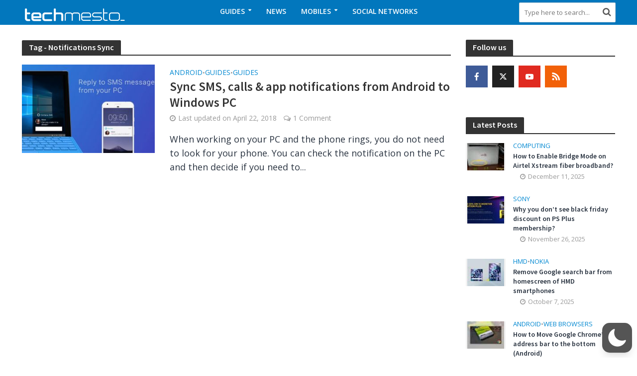

--- FILE ---
content_type: text/html; charset=utf-8
request_url: https://www.google.com/recaptcha/api2/anchor?ar=1&k=6LdMAD0rAAAAALX-yu22pIj9W__IlwTiJR-sc3JK&co=aHR0cHM6Ly93d3cudGVjaG1lc3RvLmNvbTo0NDM.&hl=en&v=PoyoqOPhxBO7pBk68S4YbpHZ&size=invisible&anchor-ms=20000&execute-ms=30000&cb=9s5ronjddrh8
body_size: 48517
content:
<!DOCTYPE HTML><html dir="ltr" lang="en"><head><meta http-equiv="Content-Type" content="text/html; charset=UTF-8">
<meta http-equiv="X-UA-Compatible" content="IE=edge">
<title>reCAPTCHA</title>
<style type="text/css">
/* cyrillic-ext */
@font-face {
  font-family: 'Roboto';
  font-style: normal;
  font-weight: 400;
  font-stretch: 100%;
  src: url(//fonts.gstatic.com/s/roboto/v48/KFO7CnqEu92Fr1ME7kSn66aGLdTylUAMa3GUBHMdazTgWw.woff2) format('woff2');
  unicode-range: U+0460-052F, U+1C80-1C8A, U+20B4, U+2DE0-2DFF, U+A640-A69F, U+FE2E-FE2F;
}
/* cyrillic */
@font-face {
  font-family: 'Roboto';
  font-style: normal;
  font-weight: 400;
  font-stretch: 100%;
  src: url(//fonts.gstatic.com/s/roboto/v48/KFO7CnqEu92Fr1ME7kSn66aGLdTylUAMa3iUBHMdazTgWw.woff2) format('woff2');
  unicode-range: U+0301, U+0400-045F, U+0490-0491, U+04B0-04B1, U+2116;
}
/* greek-ext */
@font-face {
  font-family: 'Roboto';
  font-style: normal;
  font-weight: 400;
  font-stretch: 100%;
  src: url(//fonts.gstatic.com/s/roboto/v48/KFO7CnqEu92Fr1ME7kSn66aGLdTylUAMa3CUBHMdazTgWw.woff2) format('woff2');
  unicode-range: U+1F00-1FFF;
}
/* greek */
@font-face {
  font-family: 'Roboto';
  font-style: normal;
  font-weight: 400;
  font-stretch: 100%;
  src: url(//fonts.gstatic.com/s/roboto/v48/KFO7CnqEu92Fr1ME7kSn66aGLdTylUAMa3-UBHMdazTgWw.woff2) format('woff2');
  unicode-range: U+0370-0377, U+037A-037F, U+0384-038A, U+038C, U+038E-03A1, U+03A3-03FF;
}
/* math */
@font-face {
  font-family: 'Roboto';
  font-style: normal;
  font-weight: 400;
  font-stretch: 100%;
  src: url(//fonts.gstatic.com/s/roboto/v48/KFO7CnqEu92Fr1ME7kSn66aGLdTylUAMawCUBHMdazTgWw.woff2) format('woff2');
  unicode-range: U+0302-0303, U+0305, U+0307-0308, U+0310, U+0312, U+0315, U+031A, U+0326-0327, U+032C, U+032F-0330, U+0332-0333, U+0338, U+033A, U+0346, U+034D, U+0391-03A1, U+03A3-03A9, U+03B1-03C9, U+03D1, U+03D5-03D6, U+03F0-03F1, U+03F4-03F5, U+2016-2017, U+2034-2038, U+203C, U+2040, U+2043, U+2047, U+2050, U+2057, U+205F, U+2070-2071, U+2074-208E, U+2090-209C, U+20D0-20DC, U+20E1, U+20E5-20EF, U+2100-2112, U+2114-2115, U+2117-2121, U+2123-214F, U+2190, U+2192, U+2194-21AE, U+21B0-21E5, U+21F1-21F2, U+21F4-2211, U+2213-2214, U+2216-22FF, U+2308-230B, U+2310, U+2319, U+231C-2321, U+2336-237A, U+237C, U+2395, U+239B-23B7, U+23D0, U+23DC-23E1, U+2474-2475, U+25AF, U+25B3, U+25B7, U+25BD, U+25C1, U+25CA, U+25CC, U+25FB, U+266D-266F, U+27C0-27FF, U+2900-2AFF, U+2B0E-2B11, U+2B30-2B4C, U+2BFE, U+3030, U+FF5B, U+FF5D, U+1D400-1D7FF, U+1EE00-1EEFF;
}
/* symbols */
@font-face {
  font-family: 'Roboto';
  font-style: normal;
  font-weight: 400;
  font-stretch: 100%;
  src: url(//fonts.gstatic.com/s/roboto/v48/KFO7CnqEu92Fr1ME7kSn66aGLdTylUAMaxKUBHMdazTgWw.woff2) format('woff2');
  unicode-range: U+0001-000C, U+000E-001F, U+007F-009F, U+20DD-20E0, U+20E2-20E4, U+2150-218F, U+2190, U+2192, U+2194-2199, U+21AF, U+21E6-21F0, U+21F3, U+2218-2219, U+2299, U+22C4-22C6, U+2300-243F, U+2440-244A, U+2460-24FF, U+25A0-27BF, U+2800-28FF, U+2921-2922, U+2981, U+29BF, U+29EB, U+2B00-2BFF, U+4DC0-4DFF, U+FFF9-FFFB, U+10140-1018E, U+10190-1019C, U+101A0, U+101D0-101FD, U+102E0-102FB, U+10E60-10E7E, U+1D2C0-1D2D3, U+1D2E0-1D37F, U+1F000-1F0FF, U+1F100-1F1AD, U+1F1E6-1F1FF, U+1F30D-1F30F, U+1F315, U+1F31C, U+1F31E, U+1F320-1F32C, U+1F336, U+1F378, U+1F37D, U+1F382, U+1F393-1F39F, U+1F3A7-1F3A8, U+1F3AC-1F3AF, U+1F3C2, U+1F3C4-1F3C6, U+1F3CA-1F3CE, U+1F3D4-1F3E0, U+1F3ED, U+1F3F1-1F3F3, U+1F3F5-1F3F7, U+1F408, U+1F415, U+1F41F, U+1F426, U+1F43F, U+1F441-1F442, U+1F444, U+1F446-1F449, U+1F44C-1F44E, U+1F453, U+1F46A, U+1F47D, U+1F4A3, U+1F4B0, U+1F4B3, U+1F4B9, U+1F4BB, U+1F4BF, U+1F4C8-1F4CB, U+1F4D6, U+1F4DA, U+1F4DF, U+1F4E3-1F4E6, U+1F4EA-1F4ED, U+1F4F7, U+1F4F9-1F4FB, U+1F4FD-1F4FE, U+1F503, U+1F507-1F50B, U+1F50D, U+1F512-1F513, U+1F53E-1F54A, U+1F54F-1F5FA, U+1F610, U+1F650-1F67F, U+1F687, U+1F68D, U+1F691, U+1F694, U+1F698, U+1F6AD, U+1F6B2, U+1F6B9-1F6BA, U+1F6BC, U+1F6C6-1F6CF, U+1F6D3-1F6D7, U+1F6E0-1F6EA, U+1F6F0-1F6F3, U+1F6F7-1F6FC, U+1F700-1F7FF, U+1F800-1F80B, U+1F810-1F847, U+1F850-1F859, U+1F860-1F887, U+1F890-1F8AD, U+1F8B0-1F8BB, U+1F8C0-1F8C1, U+1F900-1F90B, U+1F93B, U+1F946, U+1F984, U+1F996, U+1F9E9, U+1FA00-1FA6F, U+1FA70-1FA7C, U+1FA80-1FA89, U+1FA8F-1FAC6, U+1FACE-1FADC, U+1FADF-1FAE9, U+1FAF0-1FAF8, U+1FB00-1FBFF;
}
/* vietnamese */
@font-face {
  font-family: 'Roboto';
  font-style: normal;
  font-weight: 400;
  font-stretch: 100%;
  src: url(//fonts.gstatic.com/s/roboto/v48/KFO7CnqEu92Fr1ME7kSn66aGLdTylUAMa3OUBHMdazTgWw.woff2) format('woff2');
  unicode-range: U+0102-0103, U+0110-0111, U+0128-0129, U+0168-0169, U+01A0-01A1, U+01AF-01B0, U+0300-0301, U+0303-0304, U+0308-0309, U+0323, U+0329, U+1EA0-1EF9, U+20AB;
}
/* latin-ext */
@font-face {
  font-family: 'Roboto';
  font-style: normal;
  font-weight: 400;
  font-stretch: 100%;
  src: url(//fonts.gstatic.com/s/roboto/v48/KFO7CnqEu92Fr1ME7kSn66aGLdTylUAMa3KUBHMdazTgWw.woff2) format('woff2');
  unicode-range: U+0100-02BA, U+02BD-02C5, U+02C7-02CC, U+02CE-02D7, U+02DD-02FF, U+0304, U+0308, U+0329, U+1D00-1DBF, U+1E00-1E9F, U+1EF2-1EFF, U+2020, U+20A0-20AB, U+20AD-20C0, U+2113, U+2C60-2C7F, U+A720-A7FF;
}
/* latin */
@font-face {
  font-family: 'Roboto';
  font-style: normal;
  font-weight: 400;
  font-stretch: 100%;
  src: url(//fonts.gstatic.com/s/roboto/v48/KFO7CnqEu92Fr1ME7kSn66aGLdTylUAMa3yUBHMdazQ.woff2) format('woff2');
  unicode-range: U+0000-00FF, U+0131, U+0152-0153, U+02BB-02BC, U+02C6, U+02DA, U+02DC, U+0304, U+0308, U+0329, U+2000-206F, U+20AC, U+2122, U+2191, U+2193, U+2212, U+2215, U+FEFF, U+FFFD;
}
/* cyrillic-ext */
@font-face {
  font-family: 'Roboto';
  font-style: normal;
  font-weight: 500;
  font-stretch: 100%;
  src: url(//fonts.gstatic.com/s/roboto/v48/KFO7CnqEu92Fr1ME7kSn66aGLdTylUAMa3GUBHMdazTgWw.woff2) format('woff2');
  unicode-range: U+0460-052F, U+1C80-1C8A, U+20B4, U+2DE0-2DFF, U+A640-A69F, U+FE2E-FE2F;
}
/* cyrillic */
@font-face {
  font-family: 'Roboto';
  font-style: normal;
  font-weight: 500;
  font-stretch: 100%;
  src: url(//fonts.gstatic.com/s/roboto/v48/KFO7CnqEu92Fr1ME7kSn66aGLdTylUAMa3iUBHMdazTgWw.woff2) format('woff2');
  unicode-range: U+0301, U+0400-045F, U+0490-0491, U+04B0-04B1, U+2116;
}
/* greek-ext */
@font-face {
  font-family: 'Roboto';
  font-style: normal;
  font-weight: 500;
  font-stretch: 100%;
  src: url(//fonts.gstatic.com/s/roboto/v48/KFO7CnqEu92Fr1ME7kSn66aGLdTylUAMa3CUBHMdazTgWw.woff2) format('woff2');
  unicode-range: U+1F00-1FFF;
}
/* greek */
@font-face {
  font-family: 'Roboto';
  font-style: normal;
  font-weight: 500;
  font-stretch: 100%;
  src: url(//fonts.gstatic.com/s/roboto/v48/KFO7CnqEu92Fr1ME7kSn66aGLdTylUAMa3-UBHMdazTgWw.woff2) format('woff2');
  unicode-range: U+0370-0377, U+037A-037F, U+0384-038A, U+038C, U+038E-03A1, U+03A3-03FF;
}
/* math */
@font-face {
  font-family: 'Roboto';
  font-style: normal;
  font-weight: 500;
  font-stretch: 100%;
  src: url(//fonts.gstatic.com/s/roboto/v48/KFO7CnqEu92Fr1ME7kSn66aGLdTylUAMawCUBHMdazTgWw.woff2) format('woff2');
  unicode-range: U+0302-0303, U+0305, U+0307-0308, U+0310, U+0312, U+0315, U+031A, U+0326-0327, U+032C, U+032F-0330, U+0332-0333, U+0338, U+033A, U+0346, U+034D, U+0391-03A1, U+03A3-03A9, U+03B1-03C9, U+03D1, U+03D5-03D6, U+03F0-03F1, U+03F4-03F5, U+2016-2017, U+2034-2038, U+203C, U+2040, U+2043, U+2047, U+2050, U+2057, U+205F, U+2070-2071, U+2074-208E, U+2090-209C, U+20D0-20DC, U+20E1, U+20E5-20EF, U+2100-2112, U+2114-2115, U+2117-2121, U+2123-214F, U+2190, U+2192, U+2194-21AE, U+21B0-21E5, U+21F1-21F2, U+21F4-2211, U+2213-2214, U+2216-22FF, U+2308-230B, U+2310, U+2319, U+231C-2321, U+2336-237A, U+237C, U+2395, U+239B-23B7, U+23D0, U+23DC-23E1, U+2474-2475, U+25AF, U+25B3, U+25B7, U+25BD, U+25C1, U+25CA, U+25CC, U+25FB, U+266D-266F, U+27C0-27FF, U+2900-2AFF, U+2B0E-2B11, U+2B30-2B4C, U+2BFE, U+3030, U+FF5B, U+FF5D, U+1D400-1D7FF, U+1EE00-1EEFF;
}
/* symbols */
@font-face {
  font-family: 'Roboto';
  font-style: normal;
  font-weight: 500;
  font-stretch: 100%;
  src: url(//fonts.gstatic.com/s/roboto/v48/KFO7CnqEu92Fr1ME7kSn66aGLdTylUAMaxKUBHMdazTgWw.woff2) format('woff2');
  unicode-range: U+0001-000C, U+000E-001F, U+007F-009F, U+20DD-20E0, U+20E2-20E4, U+2150-218F, U+2190, U+2192, U+2194-2199, U+21AF, U+21E6-21F0, U+21F3, U+2218-2219, U+2299, U+22C4-22C6, U+2300-243F, U+2440-244A, U+2460-24FF, U+25A0-27BF, U+2800-28FF, U+2921-2922, U+2981, U+29BF, U+29EB, U+2B00-2BFF, U+4DC0-4DFF, U+FFF9-FFFB, U+10140-1018E, U+10190-1019C, U+101A0, U+101D0-101FD, U+102E0-102FB, U+10E60-10E7E, U+1D2C0-1D2D3, U+1D2E0-1D37F, U+1F000-1F0FF, U+1F100-1F1AD, U+1F1E6-1F1FF, U+1F30D-1F30F, U+1F315, U+1F31C, U+1F31E, U+1F320-1F32C, U+1F336, U+1F378, U+1F37D, U+1F382, U+1F393-1F39F, U+1F3A7-1F3A8, U+1F3AC-1F3AF, U+1F3C2, U+1F3C4-1F3C6, U+1F3CA-1F3CE, U+1F3D4-1F3E0, U+1F3ED, U+1F3F1-1F3F3, U+1F3F5-1F3F7, U+1F408, U+1F415, U+1F41F, U+1F426, U+1F43F, U+1F441-1F442, U+1F444, U+1F446-1F449, U+1F44C-1F44E, U+1F453, U+1F46A, U+1F47D, U+1F4A3, U+1F4B0, U+1F4B3, U+1F4B9, U+1F4BB, U+1F4BF, U+1F4C8-1F4CB, U+1F4D6, U+1F4DA, U+1F4DF, U+1F4E3-1F4E6, U+1F4EA-1F4ED, U+1F4F7, U+1F4F9-1F4FB, U+1F4FD-1F4FE, U+1F503, U+1F507-1F50B, U+1F50D, U+1F512-1F513, U+1F53E-1F54A, U+1F54F-1F5FA, U+1F610, U+1F650-1F67F, U+1F687, U+1F68D, U+1F691, U+1F694, U+1F698, U+1F6AD, U+1F6B2, U+1F6B9-1F6BA, U+1F6BC, U+1F6C6-1F6CF, U+1F6D3-1F6D7, U+1F6E0-1F6EA, U+1F6F0-1F6F3, U+1F6F7-1F6FC, U+1F700-1F7FF, U+1F800-1F80B, U+1F810-1F847, U+1F850-1F859, U+1F860-1F887, U+1F890-1F8AD, U+1F8B0-1F8BB, U+1F8C0-1F8C1, U+1F900-1F90B, U+1F93B, U+1F946, U+1F984, U+1F996, U+1F9E9, U+1FA00-1FA6F, U+1FA70-1FA7C, U+1FA80-1FA89, U+1FA8F-1FAC6, U+1FACE-1FADC, U+1FADF-1FAE9, U+1FAF0-1FAF8, U+1FB00-1FBFF;
}
/* vietnamese */
@font-face {
  font-family: 'Roboto';
  font-style: normal;
  font-weight: 500;
  font-stretch: 100%;
  src: url(//fonts.gstatic.com/s/roboto/v48/KFO7CnqEu92Fr1ME7kSn66aGLdTylUAMa3OUBHMdazTgWw.woff2) format('woff2');
  unicode-range: U+0102-0103, U+0110-0111, U+0128-0129, U+0168-0169, U+01A0-01A1, U+01AF-01B0, U+0300-0301, U+0303-0304, U+0308-0309, U+0323, U+0329, U+1EA0-1EF9, U+20AB;
}
/* latin-ext */
@font-face {
  font-family: 'Roboto';
  font-style: normal;
  font-weight: 500;
  font-stretch: 100%;
  src: url(//fonts.gstatic.com/s/roboto/v48/KFO7CnqEu92Fr1ME7kSn66aGLdTylUAMa3KUBHMdazTgWw.woff2) format('woff2');
  unicode-range: U+0100-02BA, U+02BD-02C5, U+02C7-02CC, U+02CE-02D7, U+02DD-02FF, U+0304, U+0308, U+0329, U+1D00-1DBF, U+1E00-1E9F, U+1EF2-1EFF, U+2020, U+20A0-20AB, U+20AD-20C0, U+2113, U+2C60-2C7F, U+A720-A7FF;
}
/* latin */
@font-face {
  font-family: 'Roboto';
  font-style: normal;
  font-weight: 500;
  font-stretch: 100%;
  src: url(//fonts.gstatic.com/s/roboto/v48/KFO7CnqEu92Fr1ME7kSn66aGLdTylUAMa3yUBHMdazQ.woff2) format('woff2');
  unicode-range: U+0000-00FF, U+0131, U+0152-0153, U+02BB-02BC, U+02C6, U+02DA, U+02DC, U+0304, U+0308, U+0329, U+2000-206F, U+20AC, U+2122, U+2191, U+2193, U+2212, U+2215, U+FEFF, U+FFFD;
}
/* cyrillic-ext */
@font-face {
  font-family: 'Roboto';
  font-style: normal;
  font-weight: 900;
  font-stretch: 100%;
  src: url(//fonts.gstatic.com/s/roboto/v48/KFO7CnqEu92Fr1ME7kSn66aGLdTylUAMa3GUBHMdazTgWw.woff2) format('woff2');
  unicode-range: U+0460-052F, U+1C80-1C8A, U+20B4, U+2DE0-2DFF, U+A640-A69F, U+FE2E-FE2F;
}
/* cyrillic */
@font-face {
  font-family: 'Roboto';
  font-style: normal;
  font-weight: 900;
  font-stretch: 100%;
  src: url(//fonts.gstatic.com/s/roboto/v48/KFO7CnqEu92Fr1ME7kSn66aGLdTylUAMa3iUBHMdazTgWw.woff2) format('woff2');
  unicode-range: U+0301, U+0400-045F, U+0490-0491, U+04B0-04B1, U+2116;
}
/* greek-ext */
@font-face {
  font-family: 'Roboto';
  font-style: normal;
  font-weight: 900;
  font-stretch: 100%;
  src: url(//fonts.gstatic.com/s/roboto/v48/KFO7CnqEu92Fr1ME7kSn66aGLdTylUAMa3CUBHMdazTgWw.woff2) format('woff2');
  unicode-range: U+1F00-1FFF;
}
/* greek */
@font-face {
  font-family: 'Roboto';
  font-style: normal;
  font-weight: 900;
  font-stretch: 100%;
  src: url(//fonts.gstatic.com/s/roboto/v48/KFO7CnqEu92Fr1ME7kSn66aGLdTylUAMa3-UBHMdazTgWw.woff2) format('woff2');
  unicode-range: U+0370-0377, U+037A-037F, U+0384-038A, U+038C, U+038E-03A1, U+03A3-03FF;
}
/* math */
@font-face {
  font-family: 'Roboto';
  font-style: normal;
  font-weight: 900;
  font-stretch: 100%;
  src: url(//fonts.gstatic.com/s/roboto/v48/KFO7CnqEu92Fr1ME7kSn66aGLdTylUAMawCUBHMdazTgWw.woff2) format('woff2');
  unicode-range: U+0302-0303, U+0305, U+0307-0308, U+0310, U+0312, U+0315, U+031A, U+0326-0327, U+032C, U+032F-0330, U+0332-0333, U+0338, U+033A, U+0346, U+034D, U+0391-03A1, U+03A3-03A9, U+03B1-03C9, U+03D1, U+03D5-03D6, U+03F0-03F1, U+03F4-03F5, U+2016-2017, U+2034-2038, U+203C, U+2040, U+2043, U+2047, U+2050, U+2057, U+205F, U+2070-2071, U+2074-208E, U+2090-209C, U+20D0-20DC, U+20E1, U+20E5-20EF, U+2100-2112, U+2114-2115, U+2117-2121, U+2123-214F, U+2190, U+2192, U+2194-21AE, U+21B0-21E5, U+21F1-21F2, U+21F4-2211, U+2213-2214, U+2216-22FF, U+2308-230B, U+2310, U+2319, U+231C-2321, U+2336-237A, U+237C, U+2395, U+239B-23B7, U+23D0, U+23DC-23E1, U+2474-2475, U+25AF, U+25B3, U+25B7, U+25BD, U+25C1, U+25CA, U+25CC, U+25FB, U+266D-266F, U+27C0-27FF, U+2900-2AFF, U+2B0E-2B11, U+2B30-2B4C, U+2BFE, U+3030, U+FF5B, U+FF5D, U+1D400-1D7FF, U+1EE00-1EEFF;
}
/* symbols */
@font-face {
  font-family: 'Roboto';
  font-style: normal;
  font-weight: 900;
  font-stretch: 100%;
  src: url(//fonts.gstatic.com/s/roboto/v48/KFO7CnqEu92Fr1ME7kSn66aGLdTylUAMaxKUBHMdazTgWw.woff2) format('woff2');
  unicode-range: U+0001-000C, U+000E-001F, U+007F-009F, U+20DD-20E0, U+20E2-20E4, U+2150-218F, U+2190, U+2192, U+2194-2199, U+21AF, U+21E6-21F0, U+21F3, U+2218-2219, U+2299, U+22C4-22C6, U+2300-243F, U+2440-244A, U+2460-24FF, U+25A0-27BF, U+2800-28FF, U+2921-2922, U+2981, U+29BF, U+29EB, U+2B00-2BFF, U+4DC0-4DFF, U+FFF9-FFFB, U+10140-1018E, U+10190-1019C, U+101A0, U+101D0-101FD, U+102E0-102FB, U+10E60-10E7E, U+1D2C0-1D2D3, U+1D2E0-1D37F, U+1F000-1F0FF, U+1F100-1F1AD, U+1F1E6-1F1FF, U+1F30D-1F30F, U+1F315, U+1F31C, U+1F31E, U+1F320-1F32C, U+1F336, U+1F378, U+1F37D, U+1F382, U+1F393-1F39F, U+1F3A7-1F3A8, U+1F3AC-1F3AF, U+1F3C2, U+1F3C4-1F3C6, U+1F3CA-1F3CE, U+1F3D4-1F3E0, U+1F3ED, U+1F3F1-1F3F3, U+1F3F5-1F3F7, U+1F408, U+1F415, U+1F41F, U+1F426, U+1F43F, U+1F441-1F442, U+1F444, U+1F446-1F449, U+1F44C-1F44E, U+1F453, U+1F46A, U+1F47D, U+1F4A3, U+1F4B0, U+1F4B3, U+1F4B9, U+1F4BB, U+1F4BF, U+1F4C8-1F4CB, U+1F4D6, U+1F4DA, U+1F4DF, U+1F4E3-1F4E6, U+1F4EA-1F4ED, U+1F4F7, U+1F4F9-1F4FB, U+1F4FD-1F4FE, U+1F503, U+1F507-1F50B, U+1F50D, U+1F512-1F513, U+1F53E-1F54A, U+1F54F-1F5FA, U+1F610, U+1F650-1F67F, U+1F687, U+1F68D, U+1F691, U+1F694, U+1F698, U+1F6AD, U+1F6B2, U+1F6B9-1F6BA, U+1F6BC, U+1F6C6-1F6CF, U+1F6D3-1F6D7, U+1F6E0-1F6EA, U+1F6F0-1F6F3, U+1F6F7-1F6FC, U+1F700-1F7FF, U+1F800-1F80B, U+1F810-1F847, U+1F850-1F859, U+1F860-1F887, U+1F890-1F8AD, U+1F8B0-1F8BB, U+1F8C0-1F8C1, U+1F900-1F90B, U+1F93B, U+1F946, U+1F984, U+1F996, U+1F9E9, U+1FA00-1FA6F, U+1FA70-1FA7C, U+1FA80-1FA89, U+1FA8F-1FAC6, U+1FACE-1FADC, U+1FADF-1FAE9, U+1FAF0-1FAF8, U+1FB00-1FBFF;
}
/* vietnamese */
@font-face {
  font-family: 'Roboto';
  font-style: normal;
  font-weight: 900;
  font-stretch: 100%;
  src: url(//fonts.gstatic.com/s/roboto/v48/KFO7CnqEu92Fr1ME7kSn66aGLdTylUAMa3OUBHMdazTgWw.woff2) format('woff2');
  unicode-range: U+0102-0103, U+0110-0111, U+0128-0129, U+0168-0169, U+01A0-01A1, U+01AF-01B0, U+0300-0301, U+0303-0304, U+0308-0309, U+0323, U+0329, U+1EA0-1EF9, U+20AB;
}
/* latin-ext */
@font-face {
  font-family: 'Roboto';
  font-style: normal;
  font-weight: 900;
  font-stretch: 100%;
  src: url(//fonts.gstatic.com/s/roboto/v48/KFO7CnqEu92Fr1ME7kSn66aGLdTylUAMa3KUBHMdazTgWw.woff2) format('woff2');
  unicode-range: U+0100-02BA, U+02BD-02C5, U+02C7-02CC, U+02CE-02D7, U+02DD-02FF, U+0304, U+0308, U+0329, U+1D00-1DBF, U+1E00-1E9F, U+1EF2-1EFF, U+2020, U+20A0-20AB, U+20AD-20C0, U+2113, U+2C60-2C7F, U+A720-A7FF;
}
/* latin */
@font-face {
  font-family: 'Roboto';
  font-style: normal;
  font-weight: 900;
  font-stretch: 100%;
  src: url(//fonts.gstatic.com/s/roboto/v48/KFO7CnqEu92Fr1ME7kSn66aGLdTylUAMa3yUBHMdazQ.woff2) format('woff2');
  unicode-range: U+0000-00FF, U+0131, U+0152-0153, U+02BB-02BC, U+02C6, U+02DA, U+02DC, U+0304, U+0308, U+0329, U+2000-206F, U+20AC, U+2122, U+2191, U+2193, U+2212, U+2215, U+FEFF, U+FFFD;
}

</style>
<link rel="stylesheet" type="text/css" href="https://www.gstatic.com/recaptcha/releases/PoyoqOPhxBO7pBk68S4YbpHZ/styles__ltr.css">
<script nonce="1Ownjjzh2vn7WAvYWaLKyA" type="text/javascript">window['__recaptcha_api'] = 'https://www.google.com/recaptcha/api2/';</script>
<script type="text/javascript" src="https://www.gstatic.com/recaptcha/releases/PoyoqOPhxBO7pBk68S4YbpHZ/recaptcha__en.js" nonce="1Ownjjzh2vn7WAvYWaLKyA">
      
    </script></head>
<body><div id="rc-anchor-alert" class="rc-anchor-alert"></div>
<input type="hidden" id="recaptcha-token" value="[base64]">
<script type="text/javascript" nonce="1Ownjjzh2vn7WAvYWaLKyA">
      recaptcha.anchor.Main.init("[\x22ainput\x22,[\x22bgdata\x22,\x22\x22,\[base64]/[base64]/[base64]/ZyhXLGgpOnEoW04sMjEsbF0sVywwKSxoKSxmYWxzZSxmYWxzZSl9Y2F0Y2goayl7RygzNTgsVyk/[base64]/[base64]/[base64]/[base64]/[base64]/[base64]/[base64]/bmV3IEJbT10oRFswXSk6dz09Mj9uZXcgQltPXShEWzBdLERbMV0pOnc9PTM/bmV3IEJbT10oRFswXSxEWzFdLERbMl0pOnc9PTQ/[base64]/[base64]/[base64]/[base64]/[base64]\\u003d\x22,\[base64]\x22,\x22wooAbMKdYcKzMTDDj2DDmsKvJMOGa8O6ZMKAUnF9w7o2wosEw4hFcsOtw6fCqU3DvcOTw4PCn8KGw5rCi8KMw4nCpsOgw7/DuSlxXldYbcKuwpoEe3jCpi7DviLCvcKlD8Kow5AYY8KhPMKDTcKeVWd2JcO1HE94DyDChSvDhzx1I8ORw5DDqMO+w6IAD3zDq1wkwqDDuinCh1BzwrDDhsKKLRDDnUPCpMO8NmPDrXHCrcOhPcO7W8K+w63DtsKAwps/w7fCt8OdSQ7CqTDCvE3CjUNBw4vDhEA1ZGwHPMOPecK5w6HDhsKaEsOmwqsGJMOKwpXDgMKGw7DDjMKgwpfClS/CnBrChUl/MF3DpSvClDPCiMOlIcKkR1IvEFvChMOYOFnDtsOuw4/DgsOlDR4fwqfDhTDDrcK8w75Aw5oqBsKoAMKkYMK7PzfDkkvChsOqNHNxw7d5wql0woXDqmsTfkcIHcOrw6FgTjHCjcKmWsKmF8Kzw6pfw6PDlAfCmknChA/DgMKFLMK8GXpBCCxKW8KPCMOwLsOHJ2Q9w7XCtn/DlMO8QsKFwprCgcOzwrpTYMK8wo3ChybCtMKBwofCmxV7wrZew6jCrsKzw6DCim3DtTU4wrvChcKAw4IMwqXDiy0ewrbChWxJBMO/LMOnw7dUw6lmw5/CmMOKEDZMw6xfw7/Co37DkHbDu1HDk2gUw5lyZMKmQW/DjSACdV4KWcKEwpTCog5lw6XDoMO7w5zDsmFHNXwew7zDonfDn0UvCARfTsK8wqwEesOhw57DhAsrHMOQwrvCiMKic8OfIMOZwphKVMOGHRgJcsOyw7XCusKLwrFrw6UBX37CtjbDv8KAw47DrcOhIzlBYWowA1XDjUHCpi/[base64]/DoSrCncK/W2FMwpTCgCzCiF7CtDBVFsKUSMOWJ17Dt8K+wpbDusKqQybCgWUSBcOVG8O6wqBiw7zCp8O2LMKzw5fCqTPCsgvCvnEBaMKKSyMYw6/[base64]/Dl2DDj2vCoybDvnbDoALCjBwXfl88wqLCjzrDssKONxcyIBnDn8O6YAbDrCTDlRPCjcKjw7zDgsKnBl3DpjoIwogUw5lhwqJ6wpJZdcKcD1RAXmTCksKSw59Pw7AUJcOiwoZhw5zDiFvCl8KdR8KYw6HCnMKvAMKqwrjCl8O6ZcO7e8Kjw4fDmMOkwrMfw7M/[base64]/CksKTeydeccOtIXzCqcOFw7PDkGvCiMK0BjR0w7BTw4RmQwvDv3HDosOFw7I8w4XCihfDhwV4wrPDljpDD0QTwoQzw4vDmMOlw7Ixw69CZcKOUX8FAVZQdyjCiMKFw7gNwq5rw6nDlMODbcKYVsKAJzjCvSvDrcK4eikGTnp2w7UJOT/[base64]/[base64]/CjCEewrATTGLCjcO/wpfCjBHCmwfDiDc6w63DlsKBw5k+w7R/VUfCocK5w5nDjMOhA8OkUcOGwqZtw7QrfyrDtsKCwp/CphcNR1rCm8OKc8KWw5Z7wqHCi05mA8KKMsKoe2zCgEogI2HDvkrDqsOHwocBQMKyQsKEw68gRMKZLcK4wrzCu2HCosKuw5o3fMO4ewo+PcOyw4fCksOJw6/Ct3p9w49jwrzCoWg5Nisjw4PCtwrDo3s1RxECNDd9w5XDkBZlKg1XcMK1w6Ynw4fCqsOVW8OAwrhHPMK1C8KPaEEuw67DoxXDv8KgwoPComjDrVPDth4ZfjMPXREse8KbwpRDwrVQDDgvw7DDvhpZw5XDmmlLwpBcKVTCuxUuw5fChcO5w7kGLCTCjF/DhcOeJsKDwpfCn1A3ZMOjw6PDncKbL3QJwrjCgsOzdcOrwq7DlgjDjn5+dMKhwrrDnsONf8KEwrl/w4oQL1fCoMKkezJYPRDCoXHDvMKqw6zCo8ONw6fCvcOuTcKHwoHCqB7DjyTDnHZYwoTDr8K+ZMKZI8KXAWEtwr0qw7E3LzTCnBduw5/CqyjCg2AswpnDhAXDvFlBwrzDm3oEwqwCw77DuEzDqDQ3w6rCi2VtCFFyY0TDhwY5CMOKXUTCq8OOH8ONwpJSOMKfwqHCvsOWw4vCijXCjSs/LA1JIG8mwrvCvDtPC1HClVtJwp7Cr8O8w6xiKsOvwpHDhGMuGMKqGT3CiUvCvkM9w4XDh8KLGy9vw43DpzLCksOTEMOVw7AGwrgRw7QZS8OzP8Kuw5LDrsKwOSx7w7jDqcKUw5A+XsOIw4bDiC/CqMObw6oSw6vDusKywofCucKEw6PDtcKow699w4jDtMKlQEA/acKWw6TDjsOKw7kgJR0RwoRkTmnDpSzDgsO0w6zCrcKxd8O5T0nDvFUqwrILw69cwpnCryDDqcOZTyDDuk7DisKnwrXCoDrDtkXCtcKywoFpECDCrG4Kwppvw51RwoJKCsOTLw0Jw53CqMKhwr7ClgzCv1vCjm/Cmz3CohJbBMODD0IRL8KewoPCknAdw6/[base64]/CrsO9dU7DqMOmY3vDhBVDQmxJw7R+wrA9w7jCtcKSwqvCvMOSwoAAQhDDlkYHwrPCo8K8aglJw4RVw41gw7nClsOVw7HDs8OoaCdzwq4twodIehDChcKLw7cNwoR/wqtvRUPDrMK4AC86LDHCmcKJCsOtwq/DlMOCfsKTw6QcEsKgwok5wrvCpcKWV3hAwrsewoFSwrkYw4vDmsKYXcKWw5R6dyDCn3YJw6QFcgEmw602wr/[base64]/NMKGIEw0VMK/OmfDjhRQwpg2wqfDvsOaWMKdAcOawqstw7vCt8KZYsKpUsKeF8KrMhQCwo3DvMKZMxjCl3nDjsK/QUA7fgcaIAPDn8KgHsOJwoR2PsKdwp1eGXrDoSvCvX7CoGLClcODSTHDnsKaBcKNw4MLQsOqBjjCt8KsFHkgRsKIOyk/w4IzBcKVcwPCicORwqLDhEBjesOIAB4fwopIw7rCqMOEV8KERsO/wrsHwrTDgsOGw6PCoFtGXMO+woUZw6LDrlJ3wp7Duw/DqcKdwoxnw4zDgDPCqmBnw5N0V8Kmw6vCjlDDt8O6wrfDtsOpw4U3UcObwrg8FMKbbcKnU8KqwqTDjDB4w4FtaF0BV2QBYxjDscKddirDgsO6PcOpw5bDhTrDu8K0bS8qWsOETRBKVsOaLR3DrC0/KcKDw43CvcKYCHbDjzjDtcKdwpjDnsKMQcKDwpXChivCu8O9w4BGwrQCKCbDkx8bwo17wrZmDnB3w77Cs8KaEMKAdl/DhUMHw57DscONw77Cs01gw4PDi8KFesK+aw9BSADDpj0uYcKywoXDlVc0OmgkWh/Cu2nDtSYjwoEwHFHCtBnDj0xTYcOBw7zCnmjChMO5QHBYwr9mYXhbw6jDjMOmw40jwplYw5hBwqPDgCgSalvCn0s9MMOCMsKVwoTDimfCth/CoxoBUcKVwqJzEGPClMOUwoXCjCjClsKOw7/DtFt/Lh7DmQDDtsO3wqQww6HCjHJXwp7Dj2cKw4TDjWUgE8KlGMKuAsKEw49ww7vDscKMOWDDskrDiCzCvB/Dg2TChDvCvSvDo8O2FcKUGsKyJsKsYmHChHlHwpDCnEcoOx8QLQPCkD3CphnCpMKKSkAzwr1ywrd4woPDrMOHJWQww7HDocKWwr/DjsK7woXDncOjIATCrSc2IsKGwozDomsgwpx7S0fChikyw7jCu8OMSwfCo8OnTcOGw5/DkTU2NsOLwpnDthJ8G8Osw5saw7JGw4XDjSrDimAxKcKCwrgrwqo8wrU6fMOWew7DtMKNw6AqRsKvRMKMFEXDs8OFGR8jwr9lw5TCvMONBizCl8O5YsOqe8KCPcO2ScKfG8OCwp3DiDZZwo5ZWMO2KcKkw65ew4lyRcO9RMK7SsOwNMKGw4EMC1DCnXnDn8Oiwp/DqsOHf8KFw7bDqsKrw5BHKsO/[base64]/wrfDsDrCmsKLWGJPw5nClMKuw6UECEYaw4DDnFnDh8K6woAvXMKXQcKcw7rDjXvDscOnwqkHwowZI8Orw4dWY8Kww53Cq8OgwpzDqUzChMKmw5lTwoNOw5xnQMKYwo1twpHCvEFwLF/Co8OYw7IbcGYQw5XDvRrCncKAw4Mmw5TCtTHDhi9/[base64]/woLCrcKuHcOlWHJDR8ODw6NvVMK4S8Krw6g7JyAmRsO7GcK1wqZzCsOEbsOow60Jw7rDnhHDlMOew5HCjl7Di8OhCUvCmMKXOsKRMcOxw7rDnixZCsKrw4PDsMOYS8OJwqEXwoLCuhgkw7YKX8K+w47CsMOBRsO5H0jDgno8UmFxVwrDmD/CicKzPk0FwqbCiV9hw6fCssKQw5vCg8ObDmDCpyjDiyDDs3ZWGMKCKxwPwrTCnMKCL8O4B0UkWMK/wr0+w5PDmMOfXMK9cFDDrDDCosKIFcKrA8K7w7JLw6LCnislGcOOw4YLw5pfw4xFwoFiw6w/w6DDpcK3QCvDr3VWFhXCpGnDgTkkAHkfwokXwrXDosOwwopxT8KQORRlBMOFS8K2XMK6w5lSwrkOGsOFBG80wrjCqsOHwpjDjy1VQkPClhJhBMOdaWvDjkrDs3/ChcKLesOHw6LCvsOVR8OCakrCksO7wpd6w6sefcO7wp/DhjzCt8K/TAxTwpUvwrTCkQDDtjnCuC4Kw6NLODPCsMOjwqLDscOKT8OrwprCnSXDjjpKYxjCqDAqbkxbwq/CmsO+NsKwwqsbw5nCkyTCj8O1NhnCrMOYwqvDgUByw5sYwrXCmW7DgMOvwqMHwr8cVgDDjBrCnsKYw7Icw7fCl8Kew7zCtsKLEyY/wpnDmT9oBWnCh8KRG8O5GsKBwpxRTMKmdMOOwqcSbA1mBj8jwqXCqFvDpl8eN8OuNWHDoMKgHGLClsOjOcOww4VVEmHCv0lXbinCn2YuwpUtwp/DrW5Rw4JBAsKiDV8yBsKUw7YkwpppfxxgB8ONw5EZF8K3esOSc8OqRH7CocO/w6gnw5fDvsObwrLDsMO8aH3DqsK3dsKlJsOQKFXDoQjDssOMw57Ci8O1w6F+worDu8OGw6vCksOkRihwBMOowodWw7TDnGVqIz/DtXAJTcOAw5nDuMOBw7AOW8KCMMOtbsKHwrvClgVOJMOxw4HDqkXDs8KXTgAAwrPDoQgBJsOiZlzCtsOgw4MFwqAWwrnDghRlw5bDk8ORwqbDlGZkwrDDtMO/DTtZwqnCgsKEc8KVwrVIYWBCw599wr7DuighwqvCg3BZXDbCqDbChzzCnMKNWcONw4QTWR7CoyXDnjnDmjfDuVMWwrprwpMWwoLChi3CiSHCq8KicX/[base64]/UWPDnkRCwrTDv8O3YMKHXMK6YHs2w6Mnw5LDvsO0wooFCcKQwo8BYMOlwoFHw6xREWwcw5TCuMKxwqvCkMKHI8Oow7Uxw5TDosOSwo9Jwro3wpDCtE4dZTXDtMK6esO4w5xTS8KId8KMYCrDpsO1M0t+w5zCucKFXMKIDkvDgEjCrcKnD8KbBsOKfsOGwpQKw6/DoX9swroXfcOnw7rDq8KtckwSw47CnsKhWMKBalwbw4R1eMOuwpByKMKBGcOqwp8hw6zCjW8/e8OoH8K0KhjDksO8dcKLw5DCqClMA19uW10eJxZjw5rDjnpdYMKUwpbDpcKMwpfCscOQR8Ocw5zDpMOkw77CrjxOLsKkchrDm8OCw7RUw5rDtMKoEMOcf1/[base64]/EMK/w6w3RFpxwpMFw4XCkGHCs8KlwrEnd0HDnsOfSWzCsF4tw5cyTxxsJnlEwqLCnsKGw5zCusKOwrnDkXnCqgVCN8ORwrVQYMOOHkDCpWVdwo/[base64]/P8KLblQ3fUHChMKYwq/DvkUQwpIKA1k6JhR+w5sCLjoQw456w44aQTBJwpjDpsKCw5HDm8K7wptqS8OewqHCvcODKCTDul/CjcKbMMOiQcOhw4LDo8KdXgR9bGjCllQAP8OAdsKQR28/FkkYwrVVwpvChMOheCQgTMK5woTDosKZMcOEwoPDkcK9RETDkndlw7gIRXJiw4V8w5bCvsK7N8KUeQsJW8Kywr4bOFl2fUDDpcOIwos6w5fDiArDozseb1t9woVawozDg8O/wqERwpLCtBrCvcO5KcK7w4LDmMOtWDjDuBrCvcO0wpkDVyc+w6obwqZ2w7/CkUnDsDMhFsOfaCZfwqvCjyjCs8OpLcK+D8O2HMKZw7jCicKew6dsES4sw7zDrcOvw4nDrMKkw7Y2bcKaU8OTw5NSwpzDuHPCrMOAw7LCjAHDhmtVCwzDn8Kuw5giw6LDo3zDkcO1IsOVSMKIw5zDtMK+w7sgwpnDoS/CqsK7wqPClkzCr8K7GMO6F8OEVDrCksKFUsKeMGJIwoFAw7XDtnLDncOAw51RwrIRR2x1w77CuMOAw6/DicOHwpzDkcKDwrIWwoZIH8K/[base64]/ClcKcbMO0w6HDmWPDqy3ClMO0C8O8JSo3w5XDvMKxwqTCoDlHw6XCjcKZw6Q9FcOEF8ObHcOGWxNxYcO9w6nCt1EsXMOJd18UWnzDk1XDtcKoJUNtw6PDuWFYwrxAGiXDpmZIwo3DoibCk1w4NHpMwq/DpGtbHcOvwrgKw4/Cux4Lw77CnFBfccOrc8KWGcOYFMO2QXvDhidpw6zCnx3DoiV0RMKfw400wpLDosKPb8OoC3DDm8O1b8OwfMKPw5fDi8K1Hz58ecO3w6LChW3Cm2Y8w4Y/VsKkwoTCq8OtFR8Aa8ODw5vDn2g0fsKFw6HCu3vDm8O9w7hTUVdmw6TDuF/CvMODw7oNwpbDlcKZwpnDgmRkY2bCsMK6BMKmwrTCh8KPwqQww5DChcKWE0vDhcKLViXCl8KPWg/CtB/CqcKJeCrCmyHDjcKSw6liOcOlYsOaN8KOLRjDpsOaZcOLNsOJe8Kewp3DisKpWDp9w6fCmcOBFWrCosOfPcKOMsOxwqpOw5l+NcKiw4zDqcOITsOMAGnCvGLCu8OVwpkjwq1+w5lSw6/CrH7Dm0vCmGjCgm3DicOtRsKKwqzCiMOYw77DgcO9w47Ci1QjKsO7JHrDixkrw7rCsmRdw51hYHPCsRnDgVbCr8OrJsOJB8OFA8OxazsAC3Mdw6l2CMK/w7bCl3cvw5UKw4vDm8KUbMKcw5lZwq/[base64]/fcOvw4RzwrbCqcK9wqfCjk3DncKkYMKGw67DiMKQQ8O4wrLCj0zDv8OKVHfDgX0aesOSw4XCq8KDdE9Iw55Kw7JyKXsiWsKVwpXDu8KHwp/Cs1PCvMO2w5pVIGjCkcKqNcKCwq/CmGI7wrnCj8O8wq8yAMKtwq5JcsKNFTfCqcO6CQLDmELCtgzDly7DoMKfw5Jdwp3DuUlgPBdyw5LCn2PCoRBXO2JPLsKVC8KLdHTDh8KfZmkJTizDnFnDncOKw6Qvw4/DnMKAwq4jw5UHw6bCtQLDn8OfEHzCjALCsnFIw5vDhcKcw45LYMKJw5/Cr2Q6w4XCmMKJwroJw4fDtD9rMcKRSijCisKJfsKMwqEww6ItR2LDusKEJB3CgUpgwpUaXMOCwpzDuyLCrcKswqxUw7PDujc1wpE/[base64]/bsOGwrPDsWfDssKuwrswwqPDnHfDr8O3w5UfwoUtwr3DpMKvN8KSw5BFwoXDuXzDixJJw6TDnS/CugjCpMO1UcO2SMORHDtHwph9woFswrrDmBdnRSI7wqpNBMK2cWwMw7zCo0IyQT/CusOTMMOzw45HwqzCgcOxXsO1w7XDmcOISTTDn8KwQMOrw5zDsXZvwqU0w4/[base64]/Dq1DDqcOSLER2w6TCtQPCg8KCw48SLsOXwpTChn8zY8K2Cn/Ck8OyfsO4w4Eiw4RXw4BTw40eN8OpTz0yw7Nqw4bClsOYS2oCw6LCv3NFHcKfw5rCsMOxw5s6a2/Cr8KEX8OmHRfDknXChRrCr8OYTWnDpQTCmlzCpcK8wqHCuXg4KVwFagwleMKyZsKrw6nCi2TDhkM6w4bClWddPlbDhBfDksOGwo3DgGkbZMOywrEIw51mwozDpMKgw5kqRsONAXY5wodCw7HCjMKoWz4pOg4Mw4ZVwo1dwpvCmULCq8KVwpMFPcKewpPDmh/DjxPDlsK0HQ/[base64]/DuMOnS8K9PsKCw5/[base64]/CqDxyworDh8KrwoUZA2Fpw63DujnCoXlaw4DDlRnCkhVew5bDmwzCjG8vw7TCoSzDuMO5L8OxeMKzwqnDrjnCm8ORJsOndX1Vw7DDkzfCg8Oqwp7CgsKefcOhwqTDjVwZPMKzw4fCq8KBdsObw5DDt8OHOcKswpt8wrhXRzJdf8OtAsK9wr1fwo8cwrxPTkxteT/DtCTDscO2wq9uw5hQwovDjHoFOi/CikQ0LMOmDn9IXcK0HcKowoLCgMKvw5nDsUwCZMO4wqLDiMK8TCfCphQMwq3CvcOwOMKSPWRlw4PCvAMkRSYpw5swwr0qKMOWNcKoMxbDtMKiUVDDisOnAF/DvcOoTycFNnNRd8KUwpFRGntxw5dOUQvDlk43BHpNV3o5QxTDkcKEwo/CqMOjVcOvJDXDpQjDjsK7AsKdw6vDom0yDA56w7PDu8OoCWDCmcKxw5tOTcOdwqQGwojColXCrsOuQ11vOQN4HsKtGCcuwozCgzfDo3HCgmrCmsKLw4XDgylNUBQ8wrPDjVctwpd/w50sH8O4Qw3DncKwccO/[base64]/Sl0GIsO3cgZiw6HCgE/CjcKZecKKw4HCvX5JwrpPJ25pdgLCosOFw68HwqHDl8KYCVcPRMK3aR7CvUXDncKye2d+F0XCgcKHOTJ7eyctw5sYw7PDjxzCk8OoKMKnO1LDrcO+HRHDp8K+NzJqw5/[base64]/ClMKHwofCk8O8w4zDnMO9woLDo8KuwpnCjG7DpWkmw6JHwrjDtxrDjcKcAg4pYVMNw5QOeFRBwokVAsOgOG94bzXCn8K9w6XDocO0wotpw6xwwqxBYWTDpSfCqcODfCZhwpp/dMOqTcOfwosXb8KBwooCw51ePEA+w40Ew5Y0WsKBMn7CuyPDkThnw5zClMKEwoHCr8KPw7fDvj/Cg3rDtcKLQMKTw6XClsORP8K6w7/[base64]/DpcKgWXbCmsKCwrZAI3dQby0FAirCgcOrw4PCv0fCqMKKFsOAwrllwpomScOZwrZ0worCkMKNHsKhwolSwrZURMKPFcOCw4kAA8KwJMO7wph1wrJzVDBTS0gibMK4wozDiTfCtH8wLTvDuMKCwqfDl8OSwq3DgcKiMiMBw61mAMOCJlvDm8Obw6sXw4TCt8OLJcOjwq/CpFIxwrrCr8Ovw4lBBBBpwobDj8KlYgw8RTfDosOAwr/CljV8MsKpwpLDqMOowq7CoMK9Hx3DqUjDoMOGHMOew41OUUkOQRrDp0RQw7XDtyVlVsOxw4/DmsOIegJCwrQmw57Cpj/[base64]/cWHCm3HDqzs3wpc7w73Cl8O+ZkLDu8OvN2DDtsOibsKXdCLCiAVNw4FpwrHCinoMLMOJFjt0woYfRMObwpLDgG3CkELDrgLCpcOTw5PDr8K6WsO/S15fw5hQRxF8dsOlPWXCjsKcUMKlwpQRAjzDjDIjTXTCg8KTwqwOccKIURFtwrIhw4Iiw7Njw6TCqivCsMOqNk4OQ8O+IcKocsKbeBVcwqLDnh45w5A+XxnCkcOkwogEW1BUw7gnwofDksK3L8KTBB41Yl/ChsKbTcObNsOCaFQKFVbCtsKGTsO3w5zDqSHDj3ZEXG3DoWISZ2kBw47DkQrDth7DrF3DmsOiwpTCisK0GcO/OMOzwohpWm5vfcKEw7zCn8K1QsOTI0hcAsOQw61gwrbDkj9bwpjDtsKzwooAw6Ujw5LCqDLCn0TDsWDDsMKmD8KiCR9WwoTCgHPDiD93Z03CiH/CsMOyw6TCsMOEf14/wrHDocK3MkvCiMOCwqpew4lLJsK8EcOyeMKYwothTMK+w5RYw5zDpGtMDnZINMOhw6NmNsOPSRo5NRoPU8KuK8OTwqUDw7EMw5VUZcOePcKRNcOCdU/CqgNpw4tbw7PDo8ONbD4WK8KSwrYqdkDCrFPCtD7DhD5AKiHCsiE6VsK8NcOydVXCm8OkwrnCnEfDucOjw7R4KBFSwp9Vw63CnmtDw4zDkUAXXRXDrcKjBjpGw755wpw9w4XCqw1lwojDusO5JwA1OBJEw5kCwpXCuywgR8OQcB0yw7/Cl8OTXMOzFH7Ch8OzKMKKwp/DjsOiOzV4VlQWwpzCjywKwobCisOewrzClcOyDCfDsFlxXzQ1w5XDm8OxXxJ/wqLCkMKAQWo/QsKQdDYZw7oTwoh/HMKVwrtiw6PCiUPCscKLb8OEDVY1X0IqSsK1w4oPUsObw6dfwqFvPxgFwrPCtTJzwpzDoxvDjsKSH8Oaw4JpZMODBcOtX8Kiwq7DhWw8wrrCpcO6wocQw7zDnMKMw4XCk3rDksOxw5Aqai/[base64]/DrnsYbjRfwox4w6jDgcKnwpbDosONw7vDjcK9R8OhwqbDon4tOsOWbcOuwqZuw6bCuMOORGrDgMODFCfCksOLWMO0CwpTw43CkQfCrnXDpsK6w6nDusKLdERTC8OAw4JAaWJ0wp/[base64]/DgsOtZcO/KcKVw43DgMOocsOowo9EWsO7SHLCgA9ow64sYMK7b8K2WBQAw4QoEMKWPVbDlsKjJxzDvsKxL8OyCFzCoFktAz/CskfChHpZc8OdYzkmw7jDryXDrMOjwog5wqFrwpfDncKMwptqb2zCuMOSwqTDlWvDpsKGVcK6w5zDj2zCk0DDrcOMw5TDljZVGcK9JibDvSbDsMOzw5LChBokbmfCi2nDkcOaBsKtw6TDlA/Cik/CshxBw5HCs8KxdGzCpDwgPxjDh8OjZcK0CXPDuA7DlcKHVcO0GcOZwo3Dj191w67DrMKYSwwlw57Dsj/Du2tIwqJ/wq3DuXd/PADClhbCtyoPAGLDvw7Dim3ClifChAoLRjBENxnDkA8dMWM5w7gXVsOhQkkram/[base64]/DqhI7MTzCuMKAw5wiMFJ1SUvCgBjDqzdTw5VKwprDjSATw4XCiW7Do2fCu8OhQFnDqjvDixUOZDXCncKvSG9rw7/Do3HCmT7Dk2hDwoXDvsObwqnDoxJ4w4osS8KWBMOuw5HDmcOVaMK6VcOvwqLDscKZCcO/[base64]/NlwJw5Y4IcOhwoVqw5sAKFUkw6wnUSXCtMO/OQxYwonDvSLDmsKywqvCvcO1wp7DpsK6J8KrcMK7wpMBBjdFEiLCscOHCsOqHMKyMcKxw6zDqDzCunjDiGpfMUlcOMOrQW/CrVHDtlbDvsKBLcOCL8O0wqkNXk3Ds8Khw5XCusKICcKVw6VnwpfCg27ChS5kJ1pOwr7DgsObw5PCtMOYwolnw6gzI8OMAgPCncKzw4Q1wqTCu3XChH4Sw6/DhS0BdMOjw5DCv3AQwpE7MsKFw6l7GjxNJRFsXMKaWiQAHMO2woQRY3Vhwp4KwqzDvcKBNcOQwpPDsBnDmMKzKsKPwpcEVsK9w4hgwocvZsKafcKdYTzCvXTDsgPDj8KGZ8OWw7l1e8Kvw7ARTMO7McKNfjvDtsOsUT3DkCPDnMOCcHfCtHxIwokkw5HCt8O8EV/[base64]/[base64]/[base64]/woTCiXgVw5fDohPDiWvCqhzDpsK+w6cww7rDhsORGjTCgmfDgz9uH3/[base64]/[base64]/w4kJeiMSKsOUQsKqOkjCm3BSwrIFY3V1wqzCtsKde0XCoGrCv8KFAVbDvMO4Qg84P8OCw43CnhAGw57ChMKvw4HCtXcJTsO1bTECcCUpw4Y2cXIGXMOow69GIHpKQ1DDh8KJw4fCm8Kqw4dbeD4MwqXCvgPChjnDqcObw7s5PMK/PW5Hw598ZMKQwpw4HcK9w5gGwpXDi2rCsMOgScOSccKRM8KcX8KiGsOMw60UQj/Dp1zCsx8Mwpg2wodiDQkYTcKLYsOXOcKTK8O6SsOjwoHCp33CgcO6wq0iWsOIJMK1wq1+LMOKGsKrwrvDvwNLwqxBcWTDv8KWPMKKMMOnwq8Ew6fCg8OcLx4ad8KeHcOgX8KVMiJRHMK8wrnCqz/DisOOwrVcVcKdZVooRMKYwpDChsOkf8Kmw4NFJcOSw6hGJRLDg0DDjMKiw49VTcK8wrcMHx1Ewok/EsKAIsOow6kyT8KdGw8iwp7CjsKHwrxTw6zDj8KrBlfDoHXCiG4fC8OWw6ZpwoXCil0wZE8dE1wIwq0HLEN9LcOZEVkQOCDCksK/DcKxwoXDjsO+w6fDlyUMBMKOw5jDsQNfIcO+woZBGVjCpSpcbmsaw7bDpsO1wqbDuBXDpHBmZsOEA0lBwqnCsGlHwqjCpxjCokczwpjCkHBOMSrDpEhQwo/[base64]/[base64]/[base64]/DqyzDrcObPC1mwonDuMK4w4ANw5QrOnhvYyl6L8KTwr5Pw7cNwqjDkC5zw4siw4Vlw4Ixw5XCk8KlScOxRnRKMMO0woNNIMKZw4nDkcKqwoZ+KsOmwqpCakMFV8OsXBrCoMKJwr42w4FGw4PCvsOaEMK6fX7DlsOrwrc+GsOSXRx3M8K/fTUgEkhHdsK3TnzCgR7CiyVMFnjCi0k+w7Zbwp0jw7LCn8KJwqnCrcKKXcKaPEHDhU3Ctjc5PMKUfsKOYRYgw47DiyxkfcKywpdJwqwqwqltwpoXwr3DrcOFdsOrccOZanA/wopmw40zw7zClm0hICjDln1HYURjw785ABc3w5UjZwHCrcKFNQ4SL2AIwrjCsxpAXsKKw4sMwofCrcOuPlVaw4vDnWQuw4EURWTCpHA3BMKbw5Zxw73Ck8ONUcOCLiPDpy1hwrfCs8KcflFBw7DCsWgMw6/Ct1jDq8KWwpsWJMOQwpxtacOXAUvDhjJIwpBuw7oSwq/Cgj/DicKUJ3PDpxvDgETDuijCnmZww7g+G3zCuGTCqnZRJsOIw4vDicKHAA/Dn2JGw5bDr8KjwrNsO17DjMKKfcOTKcOkwo04PBTCtsO2aBXDjsK2I3tmScKiw5/Csj3CrcKhw6vClA/ChBIsw73DuMKyEcK/[base64]/CoBFKw6jChcO4I8OYw4vCo8OVwqwYFC4/IMKETsO7FgZQwq82CcK3wrTDjzEcPy/CocKlwqBfPMKXRn3DjsOJCkJKw699w47DsxfCuxNUJArCl8KLA8K/wrE/Qht4ByAgcsKkw6FMFcObM8KcdDxEwq/Do8KFwrQ2AWTCsU/[base64]/CusO5a8Kcw6Mhw6bCucOzw47DtjjCs03DggEQNsKZwrokwqAew6xFdMOlRcK7wqLDi8O6AUzCl0zCjMOFw6fCqGfCisOnwqlzwpB1wq8XwpRISMO/U0/CicOpVkBZMMKZw5VZb0QDw4Atwo/Dnm5YKMO/[base64]/Y8KXwrDDhcOAMMK8wr7CiwrCmcKNw4/CgMK9XmzCo8OPw6U7w4cWw7V9w7Alw5LDl07Cl8Kgw4rDnsK9w6zDn8Ocw4NIwqnDkiXDmVMfwo/[base64]/Ck1EXwoDCkcO2wrwzw6cFwq7CtMK7w5kfUsKmF8ObR8K7w6vCuXwDGF8Aw6jCggMvwpjDrMO5w4Zgb8O0w5VWw4TCmcK2wp5Kwr82KQR4KcKVwrRkwqViYW7DksKYBC8/w7VLKknCksOiw5FKfcKhwrTDlG8gwphsw7DCkEbDsXtGw43DiQduXkhzX1NgRcORw7ACwpsSYMOVwq8KwqtCf0fCtsO6w5wDw75wCsONw6/DtRAtwrfDgVPDgBNRGUk5w5NTXsKJB8Olw5Abw4p1MMOgw7LDsUbCjAvDtMO/w5jCpMO2QAPDgyrCryFzwqk1w5lCMzoEwp7Dp8OHBGhscMOBw4d2OFENwrZ3ERrCm1hrWsO9w40NwrlVAcOEW8Kqdjc3w5jCuyhLCRURDMO+w4E/[base64]/DicOZSMO4w7R6Al06AcO1w7MoPcK5w6rDoMOvBMOyDDAjwqDDtlvClcOuJnjDscOcfExyw6/Ck0zDsmTDpl8SwpFDwogfw7NHw6XCokDCknXDiih9w5Ehw4Aow5LDn8KJwozCncOkORPDu8KtYm0OwrNOwqZ/w5Fdw7s4b3hRw6TDpMO0w4nCicK3wohlV2h8woFVYHfCnMOlwrLCicKKwqAvw6k6OU1iEiFcdXxowp1swo/[base64]/Cpxdfw4xUTizDs0hVB0/[base64]/w5YpwqPDg0HDl8KMwopzwo7Dq8OdDXxQI8O3LsOEwrcPwqoNw74VM23DrxLDj8OAfCjCvsOYRWZMw51PccK2w4opw5FNQmYuw5zDhxrDtx3Dl8O7EMKCCznDuWp7RsKHwr/DnsK2wr3DmxdGe13DgmbCjMK7w5fDkhrDsB/CoMOdGxrDgHHCjnvDkwjCk0vDvsKnwpggRMKHYlvClHkoOhHChcOew4ElwrYsUMOAwql7w5jCk8O6w4xrwpTCmsKMw7LClHXDkzFowoTClSXDtzxBUh5HQ20dwrA/W8O+wrsqw6lLwq7CsizCrVQXGTF9wozChMONOFg+wpTDncOww6fCi8OMfBDCi8K9FX3CsCvCgVPDisOLwqjClXIww60NUiILPMOdFzbDlgU/[base64]/DlE/DrD/[base64]/CiSdpXMKgcsKiw6ceIwgSNcKWwpLCvRsbU8Oiw6VHD8KVCMOZwp0xw6Z+wrJCw7/CtBfCg8OxdcOQT8OdMBrDmcKIwpJCBDzDvXN7w4xSw6nCpnAHw7QyYEhcQxPCjglOQcOQIcO6w4UpfsOtw4bDg8O1wqZzYBDCqsKTwonDscKdBMO7WA5hbXVkwrNaw7INw5ghwqnCuBrDv8KZwqwDw6VyC8KPaF7CmgoPwr/DhsOyw4jDkC3Co1gSXsOpfcKqCMOIRcK7H27CrgcNOR4sVWjDlTN6woLCjMO0b8KSw5gpSMOjBsKmKcKdfFtwTGdjbArCsyENwrkqw67DgGspesKPw4vCpsO8A8KAw7p3KXdRH8KwwpnCtQTDmg/Dl8K1XRcSwqIfwq40R8KUbW3CkMOuw4bDgi3CoXQnw5HCjxvCljzCmwpnwonDncOew78IwqYDSMKYFlvCq8OcI8OhworDsDIlwpzDhsK9HzIBXsK1Z0MfdsKebTTDusOOw6jDrjtmDTg4wp/CqMOjw4Jswq3DrFTCrQBAw7PCpBEQwrcSRDQqdnbDk8Kww5bCjMKVw78/BArCqiQNw4luE8OUTMK1wovCiS8LaCPCnmDDs0QMw4Y3w7/DlDp6VEteMMKGw7oSw49kwoJIw7vCuRTCohPCosK2wqvCqzAlacOJwojCixk5X8OIw4DDssOIw4PDomPCi15bWMOVFMKpJMOUw4bDkcKCBxR2wrrCisK/eGhxFsKfPXfCjksTwplcYgxwLcOuNVjDiWvDjMOwEMOgAi3CpFRzTMKIT8OXw4rDqlhoWsOPwpzCsMKBw5zDkTxCw6N/MsKJw6EYG2zDnBNURElLw5tTwpUVe8KJAjlaZcKCc0rDlGc7asOBw5Arw73CucOyZsKQw6jDmcK8wqsZNx7ClsKnwoPCr0rCrXA1wq0Xw6Ztw77DlirCqsO8QsKQw4EaMsKRR8K5w61EPsOHwqlnw7bDi8KBw4TCsDbCh3xLbMOnw40RDzfDi8KyJMKxB8OCe3UxL1/CucOeejsxTMO2TsOCw6ogMmDDhksPThRPwoVBw4wCQMK1XcOSw7DDigPCgEJfcl/[base64]/DsQdDw6Zpw5RrwrlcA8Kow57Di8OED8Ktwr3CqRDDj8KOUsOdwpLCmsOfw7XCqMK9wrVtwr4rw5V5ayfCmFbDilQ6UcKFVMK/bMKjw7vDsB9jw5Z5cBrCkzABw4oSIBzDnsK/wqzDjMKywrTDtSBtw6fCk8OPJ8KKw79zw7UXHcKsw491McKpwpvCuFXCncKIw5rCqgEpJ8OPwohRJjnDn8KdUl3DhcOVO3Z/a3vClVPCqFM7w5EtTMKqUMOsw6jCkcKXIUXDjMOGwpbDnsKzw5drw592bMKIwqTCmcKTw5/DnmfCusKCeF9eZ0jDscOhwpEzATo2wqfDl0VyG8KLw6MIWcKXQ0fCpzLCiHzDr0AWEW3DvsOmwqFKOsO8EwDCnMK9F1ZPwqnDvMKgwo3DjWTDo1pzw5oAWcKWFsOqcQA+woDCiQPDqsOXBk/[base64]/wqPCgwDCkcOMbsOuBxbDlMO/[base64]/[base64]/CggtrwqXCvhLCt8KTw67DkMOXFsOdwpjDr8KkTSkFPsKuwoDDmENtwqrDjmjDhcKEB0bDhkJLbkE4wp/[base64]/Do0bDjcOGBMOWw5JUw4jCgcOIw5XDoyNrHMOiEgHCmnjCtQPCjETDoCwFwrUTRsK1w7TDpMOvwq9uXhTCm1t/aEPCkMOjVcKkVA0ew70AVcOBT8Otwo/DjcOxDDbCk8KpwqPDjXdEw6DCmsKdT8OoCMKfPCLCs8KudcO7IFcwwroYw6/CjcOGDcOdJMOhwqXCpGHCp3kAwrzDviHDqAVOw4vCoUogw5ZJGkEew6cpw4l8LGfChjLClsKiw7bCukvCuMKGFsOxRGZuEcKtEcOwwqXCu3TClcKKC8OyMj/DgsKKwoLDr8KxMR3ClsOGRcKTwr1ZwpTDnMOrwqDCjMOaZyXChFrCs8Kow5Mbwp7Cg8KZPyoTCXJMwqzClUJGMjHChVVLw4vDrsKkw7M8CsOOw7JlwpRdwqoeSzLCvsKfwrFrK8KMwowiScKkwpdJwq/CpzxOKsKCwq3CqMOSw4VWwqnDpz3DkX9eJBA7bhXDqMK5w75mXVkqw7vDkcKCw7fClmbCh8Onf20xwr3DrUEuIsKewpjDl8O8XcOBKcOCwojDuX5DMy3DjRTDj8OIwrjCk3nCocOBLSvCisOdw4geCWbCo1/[base64]/GMK0woTDkXgQw7gewr8GF8KMwrpZwqnDs0nDisKtVU7CrAEOTcKPCkLDriESIXtia8KvwrvCj8OHw4FGAwTCl8KkbWJ5w7cVTlLCmn/DlsKiH8OlH8O3HcOgwqrCpSjDiwzCucK0wrwawotQJMOmwq7CowHDgE7DombDuAvDqCzCkFjDtDszGHPDpSEZRRVfF8KBZS7DgcOPwr3Cv8Kaw5pkwoM5wq7Do0nCtnB0cMKRZhk1eC/CucOhFzPDjMOUwq/[base64]/Cu8KDw4/[base64]/a3PCtQNAScOBNk/DrsK1cMOQwocrPUrDt8KXYkHCu8K9IEZjecOlIsKCH8KFw6PCp8OVw51UcMOSXMOzw4ceFWDDlMKAaVfCtTJTwqszw6AbTHrCnVpBwpoPbBLCtiDDncOcwqoCw756B8KjOsK6YcOvOsOHw5/CtsO6woTCkjkAw68hKgB9URA8McKTT8K0KMKXRMKKSAQawpsBwp7Cs8OaBsOFf8KNwrdBHsOuwoUEw5/DkMOuwq9Nw7s5wqzDhxE7e3DDucKLZMOrwqLCocKybsKzaMOTcnbDjcKJwqjCqx8hw5PDosK/aMKZw7J0OsKpw6LCkAwHNltCw7M7VTjChlN+w5jDk8K5wpJ0w5jDpsOowqnDq8KFSWvDl3LDh1vCmsK/w7pkNcKBB8O/w7RveRTDnDfCsHwuw6FiGCLDhsO6w4jDqAsABz9jwqVFwrkmwoRkOgXDp0XDtQZUwqt7w6Eqw4xlw43Dm3XDmsOywpjDvMKrbh89w43DhAHDtcKBwqbCojvCoWg7VGhrw7bDsxXDgQtXL8OQS8Oxw7A/DcOLw4rDr8OtPsOcN3V/LRszRMKcZMKqwq9hBUjCs8Otw70vJDkYw64mTgLCpDHDlSERw4PChcKVMHPDljgzX8KyJMOdw7HDhBMIw4FUw4XCihtiK8ODwoHCncOewqfDo8K1wpJCPMK3wqcmwqvDjkVBfFpjKMKJwovDtsOmwpXCksOSH3lddVNJVcKWwrcTwrBnwpvDvsOOw73CimNtwphBwp/[base64]/DpnM2w7xIw47ChcOuKSHCjcOLwph+w53ChWcpZhrCiEfCr8KpwrHCh8KAFsKSw5hYG8Okw4LCosOqTg3DjAnCqzZVwo/[base64]\x22],null,[\x22conf\x22,null,\x226LdMAD0rAAAAALX-yu22pIj9W__IlwTiJR-sc3JK\x22,0,null,null,null,1,[21,125,63,73,95,87,41,43,42,83,102,105,109,121],[1017145,478],0,null,null,null,null,0,null,0,null,700,1,null,0,\[base64]/76lBhnEnQkZnOKMAhk\\u003d\x22,0,0,null,null,1,null,0,0,null,null,null,0],\x22https://www.techmesto.com:443\x22,null,[3,1,1],null,null,null,1,3600,[\x22https://www.google.com/intl/en/policies/privacy/\x22,\x22https://www.google.com/intl/en/policies/terms/\x22],\x22mKq7+wGnuQG8c6nyAUqeJfzZhVg0ciufBJbH6B72nQU\\u003d\x22,1,0,null,1,1768821300123,0,0,[250,68,26,29],null,[229,110],\x22RC-R9ruOBzlAIDP8A\x22,null,null,null,null,null,\x220dAFcWeA6Y65IPyEMFcWuHQh2HKeaqWpDNJCX5eRTfFhXwjf20y5ilOe6ZReDd0frq1h8VyDCrEbdlFGHMh2eKVSoyHuRcA3CtmA\x22,1768904100207]");
    </script></body></html>

--- FILE ---
content_type: text/html; charset=utf-8
request_url: https://www.google.com/recaptcha/api2/aframe
body_size: -273
content:
<!DOCTYPE HTML><html><head><meta http-equiv="content-type" content="text/html; charset=UTF-8"></head><body><script nonce="nS8Us6jofuK7E1j_WkofCg">/** Anti-fraud and anti-abuse applications only. See google.com/recaptcha */ try{var clients={'sodar':'https://pagead2.googlesyndication.com/pagead/sodar?'};window.addEventListener("message",function(a){try{if(a.source===window.parent){var b=JSON.parse(a.data);var c=clients[b['id']];if(c){var d=document.createElement('img');d.src=c+b['params']+'&rc='+(localStorage.getItem("rc::a")?sessionStorage.getItem("rc::b"):"");window.document.body.appendChild(d);sessionStorage.setItem("rc::e",parseInt(sessionStorage.getItem("rc::e")||0)+1);localStorage.setItem("rc::h",'1768817701422');}}}catch(b){}});window.parent.postMessage("_grecaptcha_ready", "*");}catch(b){}</script></body></html>

--- FILE ---
content_type: text/css
request_url: https://www.techmesto.com/wp-content/themes/herald-child/style.css?ver=2.6.2
body_size: -307
content:
/*
Theme Name:     Herald Child
Theme URI:      http://mekshq.com
Description:    Child theme for the Herald theme
Author:         meks
Author URI:     http://mekshq.com
Template:       herald
Version:        0.1.0
*/


/*.entry-content ol a[target="_blank"], .entry-content p a[target="_blank"], .entry-content ul a[target="_blank"]{
    background: url('/wp-content/themes/techmesto/images/ext-link-icon.png') no-repeat scroll 100% 50% transparent;
    padding-right: 15px;
} */

--- FILE ---
content_type: text/css
request_url: https://www.techmesto.com/wp-content/plugins/woo-framework-shortcodes/functions/css/shortcodes.css
body_size: 2719
content:

.woo-sc-button {
  display: inline-block;
  padding: .327em 1em;
  color: white !important;
  text-align: center;
  border-width: 1px;
  border-style: solid;
  border-color: rgba(255, 255, 255, 0);
  text-decoration: none;
  font-size: 1em;
  margin-bottom:15px;
  /* Make inputs the same size as normal text */
  font-family: inherit;
  /* Make inputs use the correct typeface instead of the browser default */
  cursor: pointer;
  /* Inputs need pointers! */
  overflow: visible;
  /* IE fix */
  width: auto;
  /* IE fix */
  line-height: 1.618em;
  -webkit-box-sizing: border-box;
  -moz-box-sizing: border-box;
  box-sizing: border-box;
  white-space: normal;
  background: #428bca;
  font-weight: 200;
  text-transform: uppercase;
  box-shadow: 0 0 0 0 #888;
  -webkit-box-shadow: 0 0 0 0 #888;
  border-radius: 3px;
  text-shadow: none;
  -webkit-appearance: none;
  /* Remove input shadowing on iOS */
  -moz-appearance: none;
  /* mobile firefox too! */ }
  
.woo-sc-button:hover {
    text-decoration: none;
    background: #245682; }
	
.woo-sc-button:active {
    box-shadow: inset 0 0 7px 0 rgba(0, 0, 0, 0.3);
    -webkit-box-shadow: inset 0 0 7px 0 rgba(0, 0, 0, 0.3); }
	
.woo-sc-button.small {
    font-size: .6em;
    letter-spacing: 1px; }
	
.woo-sc-button.large {
    font-size: 1.4em; }

.woo-sc-button.xl {
    font-size: 2em; }
.woo-sc-button.red {
    background: #d72323; }
.woo-sc-button.red:hover {
      background: #d20000; }
	  
.woo-sc-button.orange {
    background: #d76b23; }
	
     .woo-sc-button.orange:hover {
      background: #d25e00; }

.woo-sc-button.green {
    background: #8dc11e; }
    .woo-sc-button.green:hover {
      background: #87c000; }

.woo-sc-button.aqua {
    background: #23d7af; }
    .woo-sc-button.aqua:hover {
      background: #00d2a8; }
	  
.woo-sc-button.teal {
    background: #23abd7; }
    .woo-sc-button.teal:hover {
      background: #009ed2; }
.woo-sc-button.purple {
    background: #2356d7; }
    .woo-sc-button.purple:hover {
      background: #0036d2; }

.woo-sc-button.pink {
    background: #d723d5; }
    .woo-sc-button.pink:hover {
      background: #bc00d2; }
.woo-sc-button.silver {
    color: #444 !important;
    text-shadow: 0 1px #fff;
    background: #d8d8d8; }
    .woo-sc-button.silver:hover {
      background: #ccc; }
.woo-sc-button .woo-alert {
    background: none;
    padding-left: 0; }
    
.woo-sc-button .woo-alert:before {
      content: ""; }
.woo-sc-button .woo-download {
    background: none;
    padding-left: 0; }
.woo-sc-button .woo-download:before {
      content: ""; }
.woo-sc-button .woo-tick {
    background: none;
    padding-left: 0; }
.woo-sc-button .woo-tick:before {
      content: ""; }
.woo-sc-button .woo-info {
    background: none;
    padding-left: 0; }
.woo-sc-button .woo-info:before {
      content: ""; }
.woo-sc-button .woo-note {
    background: none;
    padding-left: 0; }
.woo-sc-button .woo-note:before {
      content: ""; }

.ie8 .button {
  padding: 10px 15px;
  margin: 0; }
  .ie8 .button:visited {
    padding: 10px 15px;
    margin: 0; }

/* 6.2 Info Boxes */
 .woo-sc-box:before {
  content: "";
  content: none;
  margin-right: .57em; }
 .woo-sc-box.alert {
  border-color: #f0baa2;
  background-color: #ffd9c8;
  background-image: none; }
   .woo-sc-box.alert:before {
    content: "\f071"; }
 .woo-sc-box.download {
  border-color: #d4ebaf;
  background-color: #edfcd5;
  background-image: none; }
   .woo-sc-box.download:before {
    content: "\f01a"; }
 .woo-sc-box.tick {
  border-color: #d4ebaf;
  background-color: #edfcd5;
  background-image: none; }
   .woo-sc-box.tick:before {
    content: "\f058"; }
 .woo-sc-box.info {
  border-color: #ccc;
  background-color: #eee;
  background-image: none; }
   .woo-sc-box.info:before {
    content: "\f05a"; }
 .woo-sc-box.note {
  border-color: #efe3ae;
  background-color: #fef6d2;
  background-image: none; }
   .woo-sc-box.note:before {
    content: "\f016"; }
 .woo-sc-box.normal {
  border-color: #ccc;
  background-color: #eee;
  background-image: none;
  padding: 9px 15px; }
 .woo-sc-box.no-icon:before {
  content: none; }
 p.woo-sc-box,  div.woo-sc-box {
  margin: 1em 0 1.5em 0;
  padding: 15px 20px;
  border-width: 1px 0 1px 0;
  border-style: solid;
  color: #555;
  text-shadow: none;
  background-image: none;
  border-width: 0; }
 .woo-sc-box.medium {
  padding: 18px 20px;
  font-size: 1.1em; }
 .woo-sc-box.large {
  padding: 25px 27px;
  font-size: 1.2em; }
 .woo-sc-box.rounded {
  -webkit-border-radius: 5px;
  -moz-border-radius: 5px;
  border-radius: 5px; }
 .woo-sc-box.tip{
  border-color: #ccc;
  background-color: #eee;
  background-image: none; }
  body .woo-sc-box.tip:before {
    content: "\f0eb"; }



/*-------------------------------------------------------------------------------------------*/
/* 3. Columns */
/*-------------------------------------------------------------------------------------------*/
.twocol-one{width:48%;}
.threecol-one{width:30.66%;}
.threecol-two{width:65.33%;}
.fourcol-one{width:22%;}
.fourcol-two{width:48%;}
.fourcol-three{width:74%;}
.fivecol-one{width:16.8%;}
.fivecol-two{width:37.6%;}
.fivecol-three{width:58.4%;}
.fivecol-four{width:78.4%;}
.sixcol-one{width:13.33%;}
.sixcol-two{width:30.66%;}
.sixcol-three{width:47.99%;}
.sixcol-four{width:65.33%;}
.sixcol-five{width:82.67%;}
.twocol-one,.threecol-one,.threecol-two,.fourcol-one,.fourcol-two,.fourcol-three,.fivecol-one,.fivecol-two,.fivecol-three,.fivecol-four,.sixcol-one,.sixcol-two,.sixcol-three,.sixcol-four,.sixcol-five{float:left;margin-right:4%;margin-bottom:4%;position:relative;}
.last{ clear:right; margin-right:0; }
@media only screen and (max-width: 768px) {
	.twocol-one,.threecol-one,.threecol-two,.fourcol-one,.fourcol-two,.fourcol-three,.fivecol-one,.fivecol-two,.fivecol-three,.fivecol-four,.sixcol-one,.sixcol-two,.sixcol-three,.sixcol-four,.sixcol-five{margin-right: 0; width: 100% !important;}
}
.clear:after {
    content: "\0020";
    display: block;
    height: 0;
    overflow: hidden;
    clear: both;
}

/*-------------------------------------------------------------------------------------------*/
/* 4. Tweetmeme */
/*-------------------------------------------------------------------------------------------*/
.woo-tweetmeme.left { margin:0 1.5em 1.5em 0; float:left; }
.woo-tweetmeme.none { margin:0 0 1.5em 0;  }
.woo-tweetmeme.right { margin:0 0 1.5em 1.5em; float:right;  }

/*-------------------------------------------------------------------------------------------*/
/* 5. Twitter */
/*-------------------------------------------------------------------------------------------*/
.woo-sc-twitter.left { margin:0 1.5em 1.5em 0; float:left; }
.woo-sc-twitter.none { margin:0 0 1.5em 0;  }
.woo-sc-twitter.right { margin:0 0 1.5em 1.5em; float:right;  }

/*-------------------------------------------------------------------------------------------*/
/* 6. Digg */
/*-------------------------------------------------------------------------------------------*/
.woo-digg.left { margin:0 1.5em 1.5em 0; float:left; }
.woo-digg.none { margin:0 0 1.5em 0;  }
.woo-digg.right { margin:0 0 1.5em 1.5em; float:right;  }

/*-------------------------------------------------------------------------------------------*/
/* 7. Related posts */
/*-------------------------------------------------------------------------------------------*/
.woo-sc-related-posts .thumbnail { float:left; margin:0 1em 1em 0;}
.woo-sc-related-posts li { clear:both; }

/*-------------------------------------------------------------------------------------------*/
/* 8. Horizontal Rule */
/*-------------------------------------------------------------------------------------------*/
.woo-sc-hr { border-bottom:1px solid #e6e6e6; }
.woo-sc-hr, .woo-sc-divider { clear:both; display:block; margin-bottom:20px; padding-top:20px; width:100%; }
.woo-sc-divider.flat { padding:0; margin:0; }

/*-------------------------------------------------------------------------------------------*/
/* 9. Quote */
/*-------------------------------------------------------------------------------------------*/
.woo-sc-quote p { margin: 1em 20px; padding: 0 0 0 55px; background: url(../images/quote.png) no-repeat 0 3px; font-family: serif; font-size: 1.2em; font-style: italic; color:#777; min-height: 32px; }
.woo-sc-quote.boxed { background: #f5f5f5; border-radius:6px;-moz-border-radius:6px;-webkit-border-radius:6px;}
.woo-sc-quote.boxed.left { margin: 0 1.5em 1em 0;}
.woo-sc-quote.boxed.right { margin: 0 0 1em 1.5em;}

/* Desktop */
@media screen and (min-width: 768px) {
	.woo-sc-quote.left { float:left; width:30%;}
	.woo-sc-quote.right { float:right; width:30%;}
}

/*-------------------------------------------------------------------------------------------*/
/* 10. Icon Links */
/*-------------------------------------------------------------------------------------------*/
.woo-sc-ilink { padding:0 0.3em;  }
.woo-sc-ilink a { padding-left:20px; text-decoration: underline; display: inline-block; }
.woo-sc-ilink a:hover { text-decoration: none; }
.woo-sc-ilink .download { background: url(../images/ico-download.png) no-repeat left 40%; }
.woo-sc-ilink .tick { background: url(../images/ico-tick.png) no-repeat left 40%; }
.woo-sc-ilink .info { background: url(../images/ico-info.png) no-repeat left 40%; }
.woo-sc-ilink .note { background: url(../images/ico-note.png) no-repeat left 40%; }
.woo-sc-ilink .alert { background: url(../images/ico-alert.png) no-repeat left 40%; }

/*-------------------------------------------------------------------------------------------*/
/* 11. Facebook */
/*-------------------------------------------------------------------------------------------*/
.woo-fbshare.left { margin:0 1.5em 1.5em 0; float:left; }
.woo-fbshare.none { margin:0 0 1.5em 0;  }
.woo-fbshare.right { margin:0 0 1.5em 1.5em; float:right;  }

.woo-fblike.left { margin:0 1.5em 1.5em 0; float:left; }
.woo-fblike.none { margin:0 0 1.5em 0;  }
.woo-fblike.right { margin:0 0 1.5em 1.5em; float:right;  }


/*-------------------------------------------------------------------------------------------*/
/* 13. Tabber */
/*-------------------------------------------------------------------------------------------*/

.shortcode-tabs { background:#f0f0f0; background:rgba(0,0,0,.05); clear: both; height:auto; display: block; padding:5px; margin-bottom:30px; -moz-border-radius:3px; -webkit-border-radius:3px; border-radius:3px; }
.shortcode-tabs ul.tab_titles { padding:0px; background:none; border:none; margin:0;}
.shortcode-tabs ul.tab_titles li.nav-tab { background:none; padding:0; float: left; display:inline; color: #ffffff; margin: 0 5px 0 0; cursor: pointer; }
.shortcode-tabs ul.tab_titles li.nav-tab.ui-state-active a, .shortcode-tabs ul.tab_titles li.nav-tab a:hover { background:#fff; text-decoration:none; outline: none; }
.shortcode-tabs ul.tab_titles li.nav-tab a {	color:#777; display: block;float: left;padding: 8px; text-transform:uppercase; font:11px/18px sans-serif; }
.shortcode-tabs ul.tab_titles li.nav-tab.ui-tabs-selected a, .shortcode-tabs ul.tab_titles li.nav-tab a:hover { -moz-border-radius-topright:3px; -moz-border-radius-topleft:3px;-webkit-border-top-right-radius: 3px; -webkit-border-top-left-radius:3px; border-top-right-radius:3px; border-top-left-radius:3px; }
.shortcode-tabs .tab { background:#fff; padding:10px; text-align: left; clear: both; }
.shortcode-tabs .tab li.nav-tab { background:#fff;  }
.shortcode-tabs .tab ul.tab_titles { margin:0; border: 1px solid #e6e6e6; border-width:1px 0 1px 0; }
.shortcode-tabs .tab li.nav-tab { border:1px solid #e6e6e6; border-width:0 1px 1px 1px; padding:10px; }
.shortcode-tabs .tab li.nav-tab a { color:#555; font:bold 12px/18px sans-serif; }
.shortcode-tabs .tab a:hover {}
.shortcode-tabs .ui-tabs-hide { display: none; }

/*-------------------------------------------------------------------------------------------*/
/* -13.1 Tabber Alternate Style - Boxed */
/*-------------------------------------------------------------------------------------------*/

.shortcode-tabs.boxed { background: #FFFFFF; }
	.shortcode-tabs.boxed ul.tab_titles { clear: both; float: left; background:none; border:none; border-left: 1px solid #EBEBEB; margin-bottom: 0px; position: relative; z-index: 2; }
		.shortcode-tabs.boxed ul.tab_titles li { background: #EBEBEB; padding:0; border-top: 1px solid #EBEBEB; border-right: 1px solid #EBEBEB; margin-right: 0; }
		.shortcode-tabs.boxed ul.tab_titles li.ui-state-active { background: #FFFFFF; border-bottom: 1px solid #FFFFFF; }
	.shortcode-tabs.boxed .tab { border: 1px solid #EBEBEB; top: -2px; position: relative; z-index: 1; }

/*-------------------------------------------------------------------------------------------*/
/* -13.2 Tabber Alternate Style - Vertical */
/*-------------------------------------------------------------------------------------------*/

.shortcode-tabs.vertical { background: #FFFFFF; }
	.shortcode-tabs.vertical .tab_header { border: 1px solid #F0F0F0; border-bottom: 0px; -moz-border-radius: 5px; -webkit-border-radius: 5px; border-radius: 5px; width: 25%; float: left; margin-bottom: -5px; color:#555; font:bold 12px/18px sans-serif; }
		.shortcode-tabs.vertical .tab_header {

			/* Gradient Background */
			background: #f5f5f5;
		  	background: -moz-linear-gradient(100% 100% 90deg, #f5f5f5, #fff);
		  	background: -webkit-gradient(linear, 0% 0%, 0% 100%, from(#fff), to(#f5f5f5));

		  	border-bottom-left-radius: 0px;
			border-bottom-right-radius: 0px;
			-moz-border-radius-bottomright: 0px;
			-moz-border-radius-bottomleft: 0px;
			-webkit-border-bottom-left-radius: 0px;
			-webkit-border-bottom-right-radius: 0px;

		}
		.shortcode-tabs.vertical .tab_header span { display: block; padding: 8px 8px 12px 8px; border: 1px solid #EBEBEB; }
	.shortcode-tabs.vertical ul.tab_titles {  clear: left; float: left; background:none; border: 1px solid #F0F0F0; -moz-border-radius: 5px; -webkit-border-radius: 5px; border-radius: 5px; margin-bottom: 0px; position: relative; z-index: 2; width: 25%; }
		.shortcode-tabs.vertical ul.tab_titles.has_title { border-top: 0px !important; margin-top: 5px; }
		.shortcode-tabs.vertical ul.tab_titles.has_title {

			border-top-left-radius: 0px;
			border-top-right-radius: 0px;
			-moz-border-radius-topright: 0px;
			-moz-border-radius-topleft: 0px;
			-webkit-border-top-left-radius: 0px;
			-webkit-border-top-right-radius: 0px;

		}
		.shortcode-tabs.vertical ul.tab_titles li { clear: both; background:none; padding:0; border-bottom: 1px solid #EBEBEB; border-left: 1px solid #EBEBEB; border-right: 1px solid #EBEBEB; display: block !important; float: none !important; margin-right: 0; }
		.shortcode-tabs.vertical ul.tab_titles li.ui-state-active {}
			.shortcode-tabs.vertical ul.tab_titles li.ui-state-active a { background: #F0F0F0; background: rgba(0,0,0,.05); }
			.shortcode-tabs.vertical ul.tab_titles li a:link { display: block; float: none !important; }
			.shortcode-tabs.vertical ul.tab_titles li a:hover { background: #F0F0F0; background: rgba(0,0,0,.05); }
	.shortcode-tabs.vertical .tab { clear: right !important; top: 5px; position: relative; z-index: 1; margin-left: 30%; padding: 0px; }


/* Responsive Tweaks for the Vertical Tabber */
@media only screen and (max-width: 767px) {
	.shortcode-tabs.vertical .ui-tabs-nav{
		clear: both !important;
		display: block !important;
		width: 100% !important;
		margin-bottom: 30px!important;
	}
	.shortcode-tabs.vertical .ui-tabs-nav li  {
		float: left!important;
		clear: none!important;
	}
	.shortcode-tabs.vertical .tab {
		margin-left: 0!important;
	}
}

/*-------------------------------------------------------------------------------------------*/
/* 15. Content Toggle */
/*-------------------------------------------------------------------------------------------*/

.shortcode-toggle { margin: 0 0 1.2em;}
.shortcode-toggle h4 {margin: 0;}
.shortcode-toggle h4 a { display: block; padding: 3px 0 3px 10px; background: #f3f3f3 url(../images/shortcode-toggle-close.png) no-repeat 99% center; }
.shortcode-toggle.closed h4 a  { background-image: url(../images/shortcode-toggle-open.png); }
.shortcode-toggle .toggle-content  { padding: 10px 10px; background: #f9f9f9; }
.shortcode-toggle.closed .toggle-content, .shortcode-toggle .more-text.closed { display: none; }
.shortcode-toggle .more-text.open { display: block; }
.shortcode-toggle.border { border: 1px solid #EBEBEB; }

/*-------------------------------------------------------------------------------------------*/
/* -15.1 Content Toggle Alternate Style - White */
/*-------------------------------------------------------------------------------------------*/

.shortcode-toggle.white h4 a { background-color: #FFFFFF; }
.shortcode-toggle.white .toggle-content { background-color: #FFFFFF; }


/*-------------------------------------------------------------------------------------------*/
/* 19. Social Icon */
/*-------------------------------------------------------------------------------------------*/

img.social-icon { border: none; }


.woo-sc-button .woo-alert:before,
.woo-sc-button .woo-download:before,
.woo-sc-button .woo-tick:before,
.woo-sc-button .woo-info:before,
.woo-sc-button .woo-note:before,
.woo-sc-box:before {
  display: inline-block;
  font-family: FontAwesome;
  font-style: normal;
  font-weight: normal;
  line-height: 1;
  -webkit-font-smoothing: antialiased;
  -moz-osx-font-smoothing: grayscale;
  width: 1.2857142857em;
  text-align: center; }